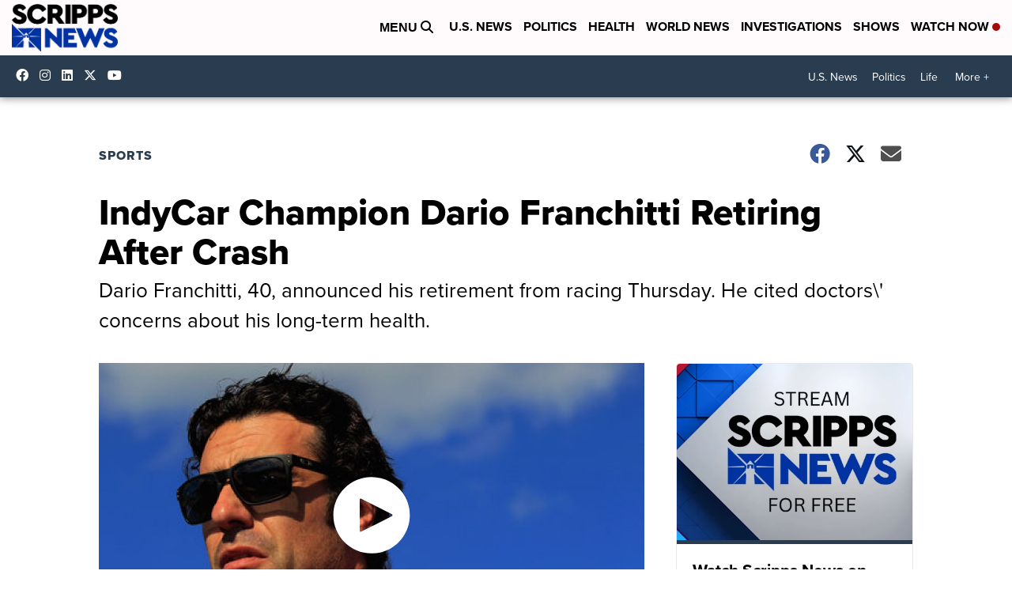

--- FILE ---
content_type: application/javascript; charset=utf-8
request_url: https://fundingchoicesmessages.google.com/f/AGSKWxWFSY-AkvjBmkyEZmuAibUF7oCGAk-SaImgglQ0WpbDcLHfQdQAxTtb0HR1Pql9oggzU75jN-X41bpZBpO1Cleoh297e1J6K9KbzG39McWBphTGbVzbJExypdMNnGZWjfrNqgQhv4lWz9fvRrMaCfIGRvBh3i0shZrsGNtTL-m2-h7vNTM06cuAERqs/_.160x600.estream.xyz/top_ads_/ads-mopub?/juicyads_
body_size: -1290
content:
window['5b03a605-7e27-4780-a56d-47a2566bacf4'] = true;